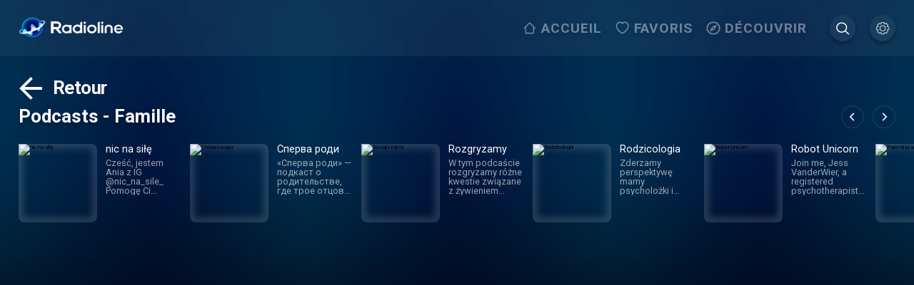

--- FILE ---
content_type: application/javascript; charset=UTF-8
request_url: https://www.radioline.co/_next/static/chunks/9273-69235b6f5ba9bb2a.js
body_size: 9576
content:
"use strict";(self.webpackChunk_N_E=self.webpackChunk_N_E||[]).push([[9273],{69273:function(e,r,t){t.d(r,{cI:function(){return eA}});var n=t(50029),a=t(27812),i=t(59499),u=t(16835),s=t(4730),o=t(87794),l=t.n(o),f=t(67294),c=["name"],d=["_f"],v=["_f"];function y(e,r){var t="undefined"!=typeof Symbol&&e[Symbol.iterator]||e["@@iterator"];if(!t){if(Array.isArray(e)||(t=function(e,r){if(e){if("string"==typeof e)return h(e,r);var t=Object.prototype.toString.call(e).slice(8,-1);if("Object"===t&&e.constructor&&(t=e.constructor.name),"Map"===t||"Set"===t)return Array.from(e);if("Arguments"===t||/^(?:Ui|I)nt(?:8|16|32)(?:Clamped)?Array$/.test(t))return h(e,r)}}(e))||r&&e&&"number"==typeof e.length){t&&(e=t);var n=0,a=function(){};return{s:a,n:function(){return n>=e.length?{done:!0}:{done:!1,value:e[n++]}},e:function(e){throw e},f:a}}throw TypeError("Invalid attempt to iterate non-iterable instance.\nIn order to be iterable, non-array objects must have a [Symbol.iterator]() method.")}var i,u=!0,s=!1;return{s:function(){t=t.call(e)},n:function(){var e=t.next();return u=e.done,e},e:function(e){s=!0,i=e},f:function(){try{u||null==t.return||t.return()}finally{if(s)throw i}}}}function h(e,r){(null==r||r>e.length)&&(r=e.length);for(var t=0,n=Array(r);t<r;t++)n[t]=e[t];return n}function m(e,r){var t=Object.keys(e);if(Object.getOwnPropertySymbols){var n=Object.getOwnPropertySymbols(e);r&&(n=n.filter(function(r){return Object.getOwnPropertyDescriptor(e,r).enumerable})),t.push.apply(t,n)}return t}function p(e){for(var r=1;r<arguments.length;r++){var t=null!=arguments[r]?arguments[r]:{};r%2?m(Object(t),!0).forEach(function(r){(0,i.Z)(e,r,t[r])}):Object.getOwnPropertyDescriptors?Object.defineProperties(e,Object.getOwnPropertyDescriptors(t)):m(Object(t)).forEach(function(r){Object.defineProperty(e,r,Object.getOwnPropertyDescriptor(t,r))})}return e}var b=function(e){return"checkbox"===e.type},g=function(e){return e instanceof Date},x=function(e){return null==e},k=function(e){return"object"==typeof e},_=function(e){return!x(e)&&!Array.isArray(e)&&k(e)&&!g(e)},A=function(e,r){var t;return e.has(r.substring(0,r.search(/\.\d+(\.|$)/))||r)},V=function(e){return Array.isArray(e)?e.filter(Boolean):[]},w=function(e){return void 0===e},S=function(e,r,t){if(!r||!_(e))return t;var n=V(r.split(/[,[\].]+?/)).reduce(function(e,r){return x(e)?e:e[r]},e);return w(n)||n===e?w(e[r])?t:e[r]:n},F={BLUR:"blur",FOCUS_OUT:"focusout",CHANGE:"change"},D={onBlur:"onBlur",onChange:"onChange",onSubmit:"onSubmit",onTouched:"onTouched",all:"all"},O={max:"max",min:"min",maxLength:"maxLength",minLength:"minLength",pattern:"pattern",required:"required",validate:"validate"},E=function(e,r,t){var n=!(arguments.length>3)||void 0===arguments[3]||arguments[3],a={defaultValues:r._defaultValues},i=function(i){Object.defineProperty(a,i,{get:function(){return r._proxyFormState[i]!==D.all&&(r._proxyFormState[i]=!n||D.all),t&&(t[i]=!0),e[i]}})};for(var u in e)i(u);return a},j=function(e){return _(e)&&!Object.keys(e).length},C=function(e,r,t,n){t(e),e.name;var a=(0,s.Z)(e,c);return j(a)||Object.keys(a).length>=Object.keys(r).length||Object.keys(a).find(function(e){return r[e]===(!n||D.all)})},L=function(e){return Array.isArray(e)?e:[e]},Z=function(e){return"string"==typeof e},T=function(e){var r=e.constructor&&e.constructor.prototype;return _(r)&&r.hasOwnProperty("isPrototypeOf")},U=void 0!==window.HTMLElement&&"undefined"!=typeof document;function B(e){var r,t=Array.isArray(e);if(e instanceof Date)r=new Date(e);else if(e instanceof Set)r=new Set(e);else if(!(!(U&&(e instanceof Blob||e instanceof FileList))&&(t||_(e))))return e;else if(r=t?[]:{},Array.isArray(e)||T(e))for(var n in e)r[n]=B(e[n]);else r=e;return r}var N=function(e,r,t,n,a){return r?p(p({},t[e]),{},{types:p(p({},t[e]&&t[e].types?t[e].types:{}),{},(0,i.Z)({},n,a||!0))}):{}},M=function(e){return/^\w*$/.test(e)},P=function(e){return V(e.replace(/["|']|\]/g,"").split(/\.|\[/))};function q(e,r,t){for(var n=-1,a=M(r)?[r]:P(r),i=a.length,u=i-1;++n<i;){var s=a[n],o=t;if(n!==u){var l=e[s];o=_(l)||Array.isArray(l)?l:isNaN(+a[n+1])?{}:[]}e[s]=o,e=e[s]}return e}var I=function e(r,t,n){var a,i=y(n||Object.keys(r));try{for(i.s();!(a=i.n()).done;){var u=a.value,o=S(r,u);if(o){var l=o._f,f=(0,s.Z)(o,d);if(l&&t(l.name)){if(l.ref.focus){l.ref.focus();break}if(l.refs&&l.refs[0].focus){l.refs[0].focus();break}}else _(f)&&e(f,t)}}}catch(c){i.e(c)}finally{i.f()}},R=function(e){return{isOnSubmit:!e||e===D.onSubmit,isOnBlur:e===D.onBlur,isOnChange:e===D.onChange,isOnAll:e===D.all,isOnTouch:e===D.onTouched}},H=function(e,r,t){return!t&&(r.watchAll||r.watch.has(e)||(0,a.Z)(r.watch).some(function(r){return e.startsWith(r)&&/^\.\w+/.test(e.slice(r.length))}))},$=function(e,r,t){var n=V(S(e,t));return q(n,"root",r[t]),q(e,t,n),e},W=function(e){return"boolean"==typeof e},G=function(e){return"file"===e.type},z=function(e){return"function"==typeof e},J=function(e){if(!U)return!1;var r=e?e.ownerDocument:0;return e instanceof(r&&r.defaultView?r.defaultView.HTMLElement:HTMLElement)},K=function(e){return Z(e)||f.isValidElement(e)},Q=function(e){return"radio"===e.type},X=function(e){return e instanceof RegExp},Y={value:!1,isValid:!1},ee={value:!0,isValid:!0},er=function(e){if(Array.isArray(e)){if(e.length>1){var r=e.filter(function(e){return e&&e.checked&&!e.disabled}).map(function(e){return e.value});return{value:r,isValid:!!r.length}}return e[0].checked&&!e[0].disabled?e[0].attributes&&!w(e[0].attributes.value)?w(e[0].value)||""===e[0].value?ee:{value:e[0].value,isValid:!0}:ee:Y}return Y},et={isValid:!1,value:null},en=function(e){return Array.isArray(e)?e.reduce(function(e,r){return r&&r.checked&&!r.disabled?{isValid:!0,value:r.value}:e},et):et};function ea(e,r){var t=arguments.length>2&&void 0!==arguments[2]?arguments[2]:"validate";if(K(e)||Array.isArray(e)&&e.every(K)||W(e)&&!e)return{type:t,message:K(e)?e:"",ref:r}}var ei,eu=function(e){return _(e)&&!X(e)?e:{value:e,message:""}},es=(ei=(0,n.Z)(l().mark(function e(r,t,n,a,i){var u,s,o,f,c,d,v,y,h,m,g,k,A,V,F,D,E,C,L,T,U,B,M,P,q,I,R,H,$,Y,ee,et,ei,es,eo,el,ef,ec,ed,ev,ey,eh,em,ep,eb,eg,ex,ek;return l().wrap(function(e){for(;;)switch(e.prev=e.next){case 0:if(s=(u=r._f).ref,o=u.refs,f=u.required,c=u.maxLength,d=u.minLength,v=u.min,y=u.max,h=u.pattern,m=u.validate,g=u.name,k=u.valueAsNumber,A=u.mount,V=u.disabled,F=S(t,g),!(!A||V)){e.next=4;break}return e.abrupt("return",{});case 4:if(D=o?o[0]:s,E=function(e){a&&D.reportValidity&&(D.setCustomValidity(W(e)?"":e||""),D.reportValidity())},C={},L=Q(s),T=b(s),U=L||T,B=(k||G(s))&&w(s.value)&&w(F)||J(s)&&""===s.value||""===F||Array.isArray(F)&&!F.length,M=N.bind(null,g,n,C),P=function(e,r,t){var n=arguments.length>3&&void 0!==arguments[3]?arguments[3]:O.maxLength,a=arguments.length>4&&void 0!==arguments[4]?arguments[4]:O.minLength,i=e?r:t;C[g]=p({type:e?n:a,message:i,ref:s},M(e?n:a,i))},!(i?!Array.isArray(F)||!F.length:f&&(!U&&(B||x(F))||W(F)&&!F||T&&!er(o).isValid||L&&!en(o).isValid))||(I=(q=K(f)?{value:!!f,message:f}:eu(f)).value,R=q.message,!I)||(C[g]=p({type:O.required,message:R,ref:D},M(O.required,R)),n)){e.next=20;break}return E(R),e.abrupt("return",C);case 20:if(!(!B&&(!x(v)||!x(y)))||(Y=eu(y),ee=eu(v),x(F)||isNaN(F)?(ei=s.valueAsDate||new Date(F),es=function(e){return new Date(new Date().toDateString()+" "+e)},eo="time"==s.type,el="week"==s.type,Z(Y.value)&&F&&(H=eo?es(F)>es(Y.value):el?F>Y.value:ei>new Date(Y.value)),Z(ee.value)&&F&&($=eo?es(F)<es(ee.value):el?F<ee.value:ei<new Date(ee.value))):(et=s.valueAsNumber||(F?+F:F),x(Y.value)||(H=et>Y.value),x(ee.value)||($=et<ee.value)),!(H||$))||(P(!!H,Y.message,ee.message,O.max,O.min),n)){e.next=29;break}return E(C[g].message),e.abrupt("return",C);case 29:if(!((c||d)&&!B&&(Z(F)||i&&Array.isArray(F)))||(ef=eu(c),ec=eu(d),ed=!x(ef.value)&&F.length>ef.value,ev=!x(ec.value)&&F.length<ec.value,!(ed||ev))||(P(ed,ef.message,ec.message),n)){e.next=39;break}return E(C[g].message),e.abrupt("return",C);case 39:if(!(h&&!B&&Z(F))||(eh=(ey=eu(h)).value,em=ey.message,!(X(eh)&&!F.match(eh)))||(C[g]=p({type:O.pattern,message:em,ref:s},M(O.pattern,em)),n)){e.next=46;break}return E(em),e.abrupt("return",C);case 46:if(!m){e.next=80;break}if(!z(m)){e.next=59;break}return e.next=50,m(F,t);case 50:if(!(eb=ea(e.sent,D))||(C[g]=p(p({},eb),M(O.validate,eb.message)),n)){e.next=57;break}return E(eb.message),e.abrupt("return",C);case 57:e.next=80;break;case 59:if(!_(m)){e.next=80;break}eg={},e.t0=l().keys(m);case 62:if((e.t1=e.t0()).done){e.next=76;break}if(ex=e.t1.value,!(!j(eg)&&!n)){e.next=66;break}return e.abrupt("break",76);case 66:return e.t2=ea,e.next=69,m[ex](F,t);case 69:e.t3=e.sent,e.t4=D,e.t5=ex,(ek=(0,e.t2)(e.t3,e.t4,e.t5))&&(eg=p(p({},ek),M(ex,ek.message)),E(ek.message),n&&(C[g]=eg)),e.next=62;break;case 76:if(j(eg)||(C[g]=p({ref:D},eg),n)){e.next=80;break}return e.abrupt("return",C);case 80:return E(!0),e.abrupt("return",C);case 82:case"end":return e.stop()}},e)})),function(e,r,t,n,a){return ei.apply(this,arguments)});function eo(e,r){var t=Array.isArray(r)?r:M(r)?[r]:P(r),n=1===t.length?e:function(e,r){for(var t=r.slice(0,-1).length,n=0;n<t;)e=w(e)?n++:e[r[n++]];return e}(e,t),a=t.length-1,i=t[a];return n&&delete n[i],0!==a&&(_(n)&&j(n)||Array.isArray(n)&&function(e){for(var r in e)if(!w(e[r]))return!1;return!0}(n))&&eo(e,t.slice(0,-1)),e}function el(){var e=[];return{get observers(){return e},next:function(r){var t,n=y(e);try{for(n.s();!(t=n.n()).done;)t.value.next(r)}catch(a){n.e(a)}finally{n.f()}},subscribe:function(r){return e.push(r),{unsubscribe:function(){e=e.filter(function(e){return e!==r})}}},unsubscribe:function(){e=[]}}}var ef=function(e){return x(e)||!k(e)};function ec(e,r){if(ef(e)||ef(r))return e===r;if(g(e)&&g(r))return e.getTime()===r.getTime();var t=Object.keys(e),n=Object.keys(r);if(t.length!==n.length)return!1;for(var a=0;a<t.length;a++){var i=t[a],u=e[i];if(!n.includes(i))return!1;if("ref"!==i){var s=r[i];if(g(u)&&g(s)||_(u)&&_(s)||Array.isArray(u)&&Array.isArray(s)?!ec(u,s):u!==s)return!1}}return!0}var ed=function(e){return"select-multiple"===e.type},ev=function(e){return J(e)&&e.isConnected},ey=function(e){for(var r in e)if(z(e[r]))return!0;return!1};function eh(e){var r=arguments.length>1&&void 0!==arguments[1]?arguments[1]:{},t=Array.isArray(e);if(_(e)||t)for(var n in e)Array.isArray(e[n])||_(e[n])&&!ey(e[n])?(r[n]=Array.isArray(e[n])?[]:{},eh(e[n],r[n])):x(e[n])||(r[n]=!0);return r}var em=function(e,r){return function e(r,t,n){var a=Array.isArray(r);if(_(r)||a)for(var i in r)Array.isArray(r[i])||_(r[i])&&!ey(r[i])?w(t)||ef(n[i])?n[i]=Array.isArray(r[i])?eh(r[i],[]):p({},eh(r[i])):e(r[i],x(t)?{}:t[i],n[i]):ec(r[i],t[i])?delete n[i]:n[i]=!0;return n}(e,r,eh(r))},ep=function(e,r){var t=r.valueAsNumber,n=r.valueAsDate,a=r.setValueAs;return w(e)?e:t?""===e?NaN:e?+e:e:n&&Z(e)?new Date(e):a?a(e):e};function eb(e){var r=e.ref;return(e.refs?e.refs.every(function(e){return e.disabled}):r.disabled)?void 0:G(r)?r.files:Q(r)?en(e.refs).value:ed(r)?(0,a.Z)(r.selectedOptions).map(function(e){return e.value}):b(r)?er(e.refs).value:ep(w(r.value)?e.ref.value:r.value,e)}var eg=function(e,r,t,n){var i,u={},s=y(e);try{for(s.s();!(i=s.n()).done;){var o=i.value,l=S(r,o);l&&q(u,o,l._f)}}catch(f){s.e(f)}finally{s.f()}return{criteriaMode:t,names:(0,a.Z)(e),fields:u,shouldUseNativeValidation:n}},ex=function(e){return w(e)?e:X(e)?e.source:_(e)?X(e.value)?e.value.source:e.value:e};function ek(e,r,t){var n=S(e,t);if(n||M(t))return{error:n,name:t};for(var a=t.split(".");a.length;){var i=a.join("."),u=S(r,i),s=S(e,i);if(u&&!Array.isArray(u)&&t!==i)break;if(s&&s.type)return{name:i,error:s};a.pop()}return{name:t}}var e_={mode:D.onSubmit,reValidateMode:D.onChange,shouldFocusError:!0};function eA(){var e=arguments.length>0&&void 0!==arguments[0]?arguments[0]:{},r=f.useRef(),t=f.useState({isDirty:!1,isValidating:!1,isLoading:!0,isSubmitted:!1,isSubmitting:!1,isSubmitSuccessful:!1,isValid:!1,submitCount:0,dirtyFields:{},touchedFields:{},errors:{},defaultValues:z(e.defaultValues)?void 0:e.defaultValues}),o=(0,u.Z)(t,2),c=o[0],d=o[1];r.current||(r.current=p(p({},function(){var e,r,t,u,o,f,c,d=arguments.length>0&&void 0!==arguments[0]?arguments[0]:{},h=arguments.length>1?arguments[1]:void 0,m=p(p({},e_),d),k=d.resetOptions&&d.resetOptions.keepDirtyValues,O={submitCount:0,isDirty:!1,isLoading:!0,isValidating:!1,isSubmitted:!1,isSubmitting:!1,isSubmitSuccessful:!1,isValid:!1,touchedFields:{},dirtyFields:{},errors:{}},E={},C=_(m.defaultValues)&&B(m.defaultValues)||{},T=m.shouldUnregister?{}:B(C),N={action:!1,mount:!1,watch:!1},M={mount:new Set,unMount:new Set,array:new Set,watch:new Set},P=0,K={isDirty:!1,dirtyFields:!1,touchedFields:!1,isValidating:!1,isValid:!1,errors:!1},X={watch:el(),array:el(),state:el()},Y=R(m.mode),ee=R(m.reValidateMode),er=m.criteriaMode===D.all,et=(r=(0,n.Z)(l().mark(function e(r){var t;return l().wrap(function(e){for(;;)switch(e.prev=e.next){case 0:if(!(K.isValid||r)){e.next=14;break}if(!m.resolver){e.next=9;break}return e.t1=j,e.next=5,eA();case 5:e.t2=e.sent.errors,e.t0=(0,e.t1)(e.t2),e.next=12;break;case 9:return e.next=11,ew(E,!0);case 11:e.t0=e.sent;case 12:(t=e.t0)!==O.isValid&&(O.isValid=t,X.state.next({isValid:t}));case 14:case"end":return e.stop()}},e)})),function(e){return r.apply(this,arguments)}),en=function(e){return K.isValidating&&X.state.next({isValidating:e})},ea=function(e){var r=arguments.length>1&&void 0!==arguments[1]?arguments[1]:[],t=arguments.length>2?arguments[2]:void 0,n=arguments.length>3?arguments[3]:void 0,a=!(arguments.length>4)||void 0===arguments[4]||arguments[4],i=!(arguments.length>5)||void 0===arguments[5]||arguments[5];if(n&&t){if(N.action=!0,i&&Array.isArray(S(E,e))){var u=t(S(E,e),n.argA,n.argB);a&&q(E,e,u)}if(i&&Array.isArray(S(O.errors,e))){var s,o,l=t(S(O.errors,e),n.argA,n.argB);a&&q(O.errors,e,l),V(S(s=O.errors,e)).length||eo(s,e)}if(K.touchedFields&&i&&Array.isArray(S(O.touchedFields,e))){var f=t(S(O.touchedFields,e),n.argA,n.argB);a&&q(O.touchedFields,e,f)}K.dirtyFields&&(O.dirtyFields=em(C,T)),X.state.next({name:e,isDirty:eF(e,r),dirtyFields:O.dirtyFields,errors:O.errors,isValid:O.isValid})}else q(T,e,r)},ei=function(e,r){q(O.errors,e,r),X.state.next({errors:O.errors})},eu=function(e,r,t,n){var a=S(E,e);if(a){var i=S(T,e,w(t)?S(C,e):t);w(i)||n&&n.defaultChecked||r?q(T,e,r?i:eb(a._f)):eE(e,i),N.mount&&et()}},ey=function(e,r,t,n,a){var i=!1,u=!1,s={name:e};if(!t||n){K.isDirty&&(u=O.isDirty,O.isDirty=s.isDirty=eF(),i=u!==s.isDirty);var o=ec(S(C,e),r);u=S(O.dirtyFields,e),o?eo(O.dirtyFields,e):q(O.dirtyFields,e,!0),s.dirtyFields=O.dirtyFields,i=i||K.dirtyFields&&!o!==u}if(t){var l=S(O.touchedFields,e);l||(q(O.touchedFields,e,t),s.touchedFields=O.touchedFields,i=i||K.touchedFields&&l!==t)}return i&&a&&X.state.next(s),i?s:{}},eh=function(r,t,n,a){var i,u=S(O.errors,r),s=K.isValid&&W(t)&&O.isValid!==t;if(d.delayError&&n?(i=function(){return ei(r,n)},(e=function(e){clearTimeout(P),P=window.setTimeout(i,e)})(d.delayError)):(clearTimeout(P),e=null,n?q(O.errors,r,n):eo(O.errors,r)),(n?!ec(u,n):u)||!j(a)||s){var o=p(p(p({},a),s&&W(t)?{isValid:t}:{}),{},{errors:O.errors,name:r});O=p(p({},O),o),X.state.next(o)}en(!1)},eA=(t=(0,n.Z)(l().mark(function e(r){return l().wrap(function(e){for(;;)switch(e.prev=e.next){case 0:return e.next=2,m.resolver(T,m.context,eg(r||M.mount,E,m.criteriaMode,m.shouldUseNativeValidation));case 2:return e.abrupt("return",e.sent);case 3:case"end":return e.stop()}},e)})),function(e){return t.apply(this,arguments)}),eV=(u=(0,n.Z)(l().mark(function e(r){var t,n,a,i,u,s;return l().wrap(function(e){for(;;)switch(e.prev=e.next){case 0:return e.next=2,eA();case 2:if(n=e.sent.errors,r){a=y(r);try{for(a.s();!(i=a.n()).done;)u=i.value,(s=S(n,u))?q(O.errors,u,s):eo(O.errors,u)}catch(t){a.e(t)}finally{a.f()}}else O.errors=n;return e.abrupt("return",n);case 6:case"end":return e.stop()}},e)})),function(e){return u.apply(this,arguments)}),ew=(o=(0,n.Z)(l().mark(function e(r,t){var n,a,i,u,o,f,c,d=arguments;return l().wrap(function(e){for(;;)switch(e.prev=e.next){case 0:n=d.length>2&&void 0!==d[2]?d[2]:{valid:!0},e.t0=l().keys(r);case 2:if((e.t1=e.t0()).done){e.next=23;break}if(!(i=r[e.t1.value])){e.next=21;break}if(u=i._f,o=(0,s.Z)(i,v),!u){e.next=17;break}return f=M.array.has(u.name),e.next=11,es(i,T,er,m.shouldUseNativeValidation,f);case 11:if(!(c=e.sent)[u.name]||(n.valid=!1,!t)){e.next=16;break}return e.abrupt("break",23);case 16:t||(S(c,u.name)?f?$(O.errors,c,u.name):q(O.errors,u.name,c[u.name]):eo(O.errors,u.name));case 17:if(e.t2=o,!e.t2){e.next=21;break}return e.next=21,ew(o,t,n);case 21:e.next=2;break;case 23:return e.abrupt("return",n.valid);case 24:case"end":return e.stop()}},e)})),function(e,r){return o.apply(this,arguments)}),eS=function(){var e,r=y(M.unMount);try{for(r.s();!(e=r.n()).done;){var t=e.value,n=S(E,t);n&&(n._f.refs?n._f.refs.every(function(e){return!ev(e)}):!ev(n._f.ref))&&eP(t)}}catch(a){r.e(a)}finally{r.f()}M.unMount=new Set},eF=function(e,r){return e&&r&&q(T,e,r),!ec(eT(),C)},eD=function(e,r,t){var n,a,u,s,o;return a=M,u=p({},N.mount?T:w(r)?C:Z(e)?(0,i.Z)({},e,r):r),Z(e)?(t&&a.watch.add(e),S(u,e,r)):Array.isArray(e)?e.map(function(e){return t&&a.watch.add(e),S(u,e)}):(t&&(a.watchAll=!0),u)},eO=function(e){return V(S(N.mount?T:C,e,d.shouldUnregister?S(C,e,[]):[]))},eE=function(e,r){var t=arguments.length>2&&void 0!==arguments[2]?arguments[2]:{},n=S(E,e),i=r;if(n){var u=n._f;u&&(u.disabled||q(T,e,ep(r,u)),i=J(u.ref)&&x(r)?"":r,ed(u.ref)?(0,a.Z)(u.ref.options).forEach(function(e){return e.selected=i.includes(e.value)}):u.refs?b(u.ref)?u.refs.length>1?u.refs.forEach(function(e){return(!e.defaultChecked||!e.disabled)&&(e.checked=Array.isArray(i)?!!i.find(function(r){return r===e.value}):i===e.value)}):u.refs[0]&&(u.refs[0].checked=!!i):u.refs.forEach(function(e){return e.checked=e.value===i}):G(u.ref)?u.ref.value="":(u.ref.value=i,u.ref.type||X.watch.next({name:e})))}(t.shouldDirty||t.shouldTouch)&&ey(e,i,t.shouldTouch,t.shouldDirty,!0),t.shouldValidate&&eZ(e)},ej=function e(r,t,n){for(var a in t){var i=t[a],u="".concat(r,".").concat(a),s=S(E,u);!M.array.has(r)&&ef(i)&&(!s||s._f)||g(i)?eE(u,i,n):e(u,i,n)}},eC=function(e,r){var t=arguments.length>2&&void 0!==arguments[2]?arguments[2]:{},n=S(E,e),a=M.array.has(e),i=B(r);q(T,e,i),a?(X.array.next({name:e,values:T}),(K.isDirty||K.dirtyFields)&&t.shouldDirty&&(O.dirtyFields=em(C,T),X.state.next({name:e,dirtyFields:O.dirtyFields,isDirty:eF(e,i)}))):!n||n._f||x(i)?eE(e,i,t):ej(e,i,t),H(e,M)&&X.state.next({}),X.watch.next({name:e}),N.mount||h()},eL=(f=(0,n.Z)(l().mark(function r(t){var n,a,i,u,s,o,f,c,d,v,y,h,g,x,k,A;return l().wrap(function(r){for(;;)switch(r.prev=r.next){case 0:var l,g,V,w,D,C;if(i=S(E,a=(n=t.target).name),u=function(){var e;return n.type?eb(i._f):_(t)&&t.target?b(t.target)?t.target.checked:t.target.value:t},!i){r.next=45;break}if(f=u(),c=t.type===F.BLUR||t.type===F.FOCUS_OUT,d=(!(l=i._f).mount||!l.required&&!l.min&&!l.max&&!l.maxLength&&!l.minLength&&!l.pattern&&!l.validate)&&!m.resolver&&!S(O.errors,a)&&!i._f.deps||(g=c,V=S(O.touchedFields,a),w=O.isSubmitted,D=ee,C=Y,!C.isOnAll&&(!w&&C.isOnTouch?!(V||g):(w?D.isOnBlur:C.isOnBlur)?!g:(w?!D.isOnChange:!C.isOnChange)||g)),v=H(a,M,c),q(T,a,f),c?(i._f.onBlur&&i._f.onBlur(t),e&&e(0)):i._f.onChange&&i._f.onChange(t),y=ey(a,f,c,!1),h=!j(y)||v,c||X.watch.next({name:a,type:t.type}),!d){r.next=17;break}return K.isValid&&et(),r.abrupt("return",h&&X.state.next(p({name:a},v?{}:y)));case 17:if(!c&&v&&X.state.next({}),en(!0),!m.resolver){r.next=31;break}return r.next=22,eA([a]);case 22:x=r.sent.errors,k=ek(O.errors,E,a),s=(A=ek(x,E,k.name||a)).error,a=A.name,o=j(x),r.next=43;break;case 31:return r.next=33,es(i,T,er,m.shouldUseNativeValidation);case 33:if(r.t0=a,!(s=r.sent[r.t0])){r.next=39;break}o=!1,r.next=43;break;case 39:if(!K.isValid){r.next=43;break}return r.next=42,ew(E,!0);case 42:o=r.sent;case 43:i._f.deps&&eZ(i._f.deps),eh(a,o,s,y);case 45:case"end":return r.stop()}},r)})),function(e){return f.apply(this,arguments)}),eZ=(c=(0,n.Z)(l().mark(function e(r){var t,a,u,s,o,f=arguments;return l().wrap(function(e){for(;;)switch(e.prev=e.next){case 0:if(t=f.length>1&&void 0!==f[1]?f[1]:{},s=L(r),en(!0),!m.resolver){e.next=11;break}return e.next=6,eV(w(r)?r:s);case 6:a=j(o=e.sent),u=r?!s.some(function(e){return S(o,e)}):a,e.next=21;break;case 11:if(!r){e.next=18;break}return e.next=14,Promise.all(s.map(function(){var e=(0,n.Z)(l().mark(function e(r){var t;return l().wrap(function(e){for(;;)switch(e.prev=e.next){case 0:return t=S(E,r),e.next=3,ew(t&&t._f?(0,i.Z)({},r,t):t);case 3:return e.abrupt("return",e.sent);case 4:case"end":return e.stop()}},e)}));return function(r){return e.apply(this,arguments)}}()));case 14:((u=e.sent.every(Boolean))||O.isValid)&&et(),e.next=21;break;case 18:return e.next=20,ew(E);case 20:u=a=e.sent;case 21:return X.state.next(p(p(p({},!Z(r)||K.isValid&&a!==O.isValid?{}:{name:r}),m.resolver||!r?{isValid:a}:{}),{},{errors:O.errors,isValidating:!1})),t.shouldFocus&&!u&&I(E,function(e){return e&&S(O.errors,e)},r?s:M.mount),e.abrupt("return",u);case 24:case"end":return e.stop()}},e)})),function(e){return c.apply(this,arguments)}),eT=function(e){var r=p(p({},C),N.mount?T:{});return w(e)?r:Z(e)?S(r,e):e.map(function(e){return S(r,e)})},eU=function(e,r){return{invalid:!!S((r||O).errors,e),isDirty:!!S((r||O).dirtyFields,e),isTouched:!!S((r||O).touchedFields,e),error:S((r||O).errors,e)}},eB=function(e){e?L(e).forEach(function(e){return eo(O.errors,e)}):O.errors={},X.state.next({errors:O.errors})},eN=function(e,r,t){var n=(S(E,e,{_f:{}})._f||{}).ref;q(O.errors,e,p(p({},r),{},{ref:n})),X.state.next({name:e,errors:O.errors,isValid:!1}),t&&t.shouldFocus&&n&&n.focus&&n.focus()},eM=function(e,r){return z(e)?X.watch.subscribe({next:function(t){return e(eD(void 0,r),t)}}):eD(e,r,!0)},eP=function(e){var r,t=arguments.length>1&&void 0!==arguments[1]?arguments[1]:{},n=y(e?L(e):M.mount);try{for(n.s();!(r=n.n()).done;){var a=r.value;M.mount.delete(a),M.array.delete(a),S(E,a)&&(t.keepValue||(eo(E,a),eo(T,a)),t.keepError||eo(O.errors,a),t.keepDirty||eo(O.dirtyFields,a),t.keepTouched||eo(O.touchedFields,a),m.shouldUnregister||t.keepDefaultValue||eo(C,a))}}catch(i){n.e(i)}finally{n.f()}X.watch.next({}),X.state.next(p(p({},O),t.keepDirty?{isDirty:eF()}:{})),t.keepIsValid||et()},eq=function e(r){var t=arguments.length>1&&void 0!==arguments[1]?arguments[1]:{},n=S(E,r),i=W(t.disabled);return q(E,r,p(p({},n||{}),{},{_f:p(p({},n&&n._f?n._f:{ref:{name:r}}),{},{name:r,mount:!0},t)})),M.mount.add(r),n?i&&q(T,r,t.disabled?void 0:S(T,r,eb(n._f))):eu(r,!0,t.value),p(p(p({},i?{disabled:t.disabled}:{}),m.shouldUseNativeValidation?{required:!!t.required,min:ex(t.min),max:ex(t.max),minLength:ex(t.minLength),maxLength:ex(t.maxLength),pattern:ex(t.pattern)}:{}),{},{name:r,onChange:eL,onBlur:eL,ref:function(e){function r(r){return e.apply(this,arguments)}return r.toString=function(){return e.toString()},r}(function(i){if(i){e(r,t),n=S(E,r);var u,s=w(i.value)&&i.querySelectorAll&&i.querySelectorAll("input,select,textarea")[0]||i,o=Q(s)||b(s),l=n._f.refs||[];(o?!l.find(function(e){return e===s}):s!==n._f.ref)&&(q(E,r,{_f:p(p({},n._f),o?{refs:[].concat((0,a.Z)(l.filter(ev)),[s],(0,a.Z)(Array.isArray(S(C,r))?[{}]:[])),ref:{type:s.type,name:r}}:{ref:s})}),eu(r,!1,void 0,s))}else(n=S(E,r,{}))._f&&(n._f.mount=!1),(m.shouldUnregister||t.shouldUnregister)&&!(A(M.array,r)&&N.action)&&M.unMount.add(r)})})},eI=function(){return m.shouldFocusError&&I(E,function(e){return e&&S(O.errors,e)},M.mount)},eR=function(e,r){var t;return t=(0,n.Z)(l().mark(function t(n){var a,i,u,s;return l().wrap(function(t){for(;;)switch(t.prev=t.next){case 0:if(n&&(n.preventDefault&&n.preventDefault(),n.persist&&n.persist()),a=B(T),X.state.next({isSubmitting:!0}),!m.resolver){t.next=13;break}return t.next=6,eA();case 6:u=(i=t.sent).errors,s=i.values,O.errors=u,a=s,t.next=15;break;case 13:return t.next=15,ew(E);case 15:if(!j(O.errors)){t.next=21;break}return X.state.next({errors:{}}),t.next=19,e(a,n);case 19:t.next=25;break;case 21:if(!r){t.next=24;break}return t.next=24,r(p({},O.errors),n);case 24:eI();case 25:X.state.next({isSubmitted:!0,isSubmitting:!1,isSubmitSuccessful:j(O.errors),submitCount:O.submitCount+1,errors:O.errors});case 26:case"end":return t.stop()}},t)})),function(e){return t.apply(this,arguments)}},eH=function(e){var r=arguments.length>1&&void 0!==arguments[1]?arguments[1]:{};S(E,e)&&(w(r.defaultValue)?eC(e,S(C,e)):(eC(e,r.defaultValue),q(C,e,r.defaultValue)),r.keepTouched||eo(O.touchedFields,e),r.keepDirty||(eo(O.dirtyFields,e),O.isDirty=r.defaultValue?eF(e,S(C,e)):eF()),!r.keepError&&(eo(O.errors,e),K.isValid&&et()),X.state.next(p({},O)))},e$=function(e){var r=arguments.length>1&&void 0!==arguments[1]?arguments[1]:{},t=e||C,n=B(t),a=e&&!j(e)?n:C;if(r.keepDefaultValues||(C=t),!r.keepValues){if(r.keepDirtyValues||k){var i,u=y(M.mount);try{for(u.s();!(i=u.n()).done;){var s=i.value;S(O.dirtyFields,s)?q(a,s,S(T,s)):eC(s,S(a,s))}}catch(o){u.e(o)}finally{u.f()}}else{if(U&&w(e)){var l,f=y(M.mount);try{for(f.s();!(l=f.n()).done;){var c=l.value,v=S(E,c);if(v&&v._f){var m=Array.isArray(v._f.refs)?v._f.refs[0]:v._f.ref;if(J(m)){var p=m.closest("form");if(p){p.reset();break}}}}}catch(b){f.e(b)}finally{f.f()}}E={}}T=d.shouldUnregister?r.keepDefaultValues?B(C):{}:n,X.array.next({values:a}),X.watch.next({values:a})}M={mount:new Set,unMount:new Set,array:new Set,watch:new Set,watchAll:!1,focus:""},N.mount||h(),N.mount=!K.isValid||!!r.keepIsValid,N.watch=!!d.shouldUnregister,X.state.next({submitCount:r.keepSubmitCount?O.submitCount:0,isDirty:r.keepDirty||r.keepDirtyValues?O.isDirty:!!(r.keepDefaultValues&&!ec(e,C)),isSubmitted:!!r.keepIsSubmitted&&O.isSubmitted,dirtyFields:r.keepDirty||r.keepDirtyValues?O.dirtyFields:r.keepDefaultValues&&e?em(C,e):{},touchedFields:r.keepTouched?O.touchedFields:{},errors:r.keepErrors?O.errors:{},isSubmitting:!1,isSubmitSuccessful:!1})},eW=function(e,r){return e$(z(e)?e(T):e,r)},eG=function(e){var r=arguments.length>1&&void 0!==arguments[1]?arguments[1]:{},t=S(E,e),n=t&&t._f;if(n){var a=n.refs?n.refs[0]:n.ref;a.focus&&(a.focus(),r.shouldSelect&&a.select())}},ez=function(e){O=p(p({},O),e)};return z(m.defaultValues)&&m.defaultValues().then(function(e){eW(e,m.resetOptions),X.state.next({isLoading:!1})}),{control:{register:eq,unregister:eP,getFieldState:eU,_executeSchema:eA,_focusError:eI,_getWatch:eD,_getDirty:eF,_updateValid:et,_removeUnmounted:eS,_updateFieldArray:ea,_getFieldArray:eO,_reset:e$,_updateFormState:ez,_subjects:X,_proxyFormState:K,get _fields(){return E},get _formValues(){return T},get _stateFlags(){return N},set _stateFlags(value){N=value},get _defaultValues(){return C},get _names(){return M},set _names(value){M=value},get _formState(){return O},set _formState(value){O=value},get _options(){return m},set _options(value){m=p(p({},m),value)}},trigger:eZ,register:eq,handleSubmit:eR,watch:eM,setValue:eC,getValues:eT,reset:eW,resetField:eH,clearErrors:eB,unregister:eP,setError:eN,setFocus:eG,getFieldState:eU}}(e,function(){return d(function(e){return p({},e)})})),{},{formState:c}));var h,m,k=r.current.control;return k._options=e,h={subject:k._subjects.state,next:function(e){C(e,k._proxyFormState,k._updateFormState,!0)&&d(p({},k._formState))}},(m=f.useRef(h)).current=h,f.useEffect(function(){var e=!h.disabled&&m.current.subject.subscribe({next:m.current.next});return function(){e&&e.unsubscribe()}},[h.disabled]),f.useEffect(function(){k._stateFlags.mount||(k._updateValid(),k._stateFlags.mount=!0),k._stateFlags.watch&&(k._stateFlags.watch=!1,k._subjects.state.next({})),k._removeUnmounted()}),f.useEffect(function(){e.values&&!ec(e.values,k._defaultValues)&&k._reset(e.values,k._options.resetOptions)},[e.values,k]),f.useEffect(function(){c.submitCount&&k._focusError()},[k,c.submitCount]),r.current.formState=E(c,k),r.current}}}]);
//# sourceMappingURL=9273-69235b6f5ba9bb2a.js.map